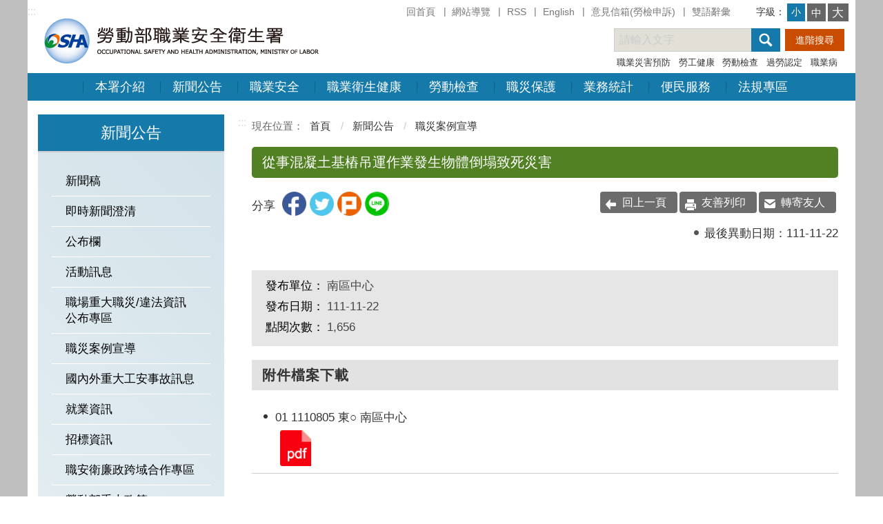

--- FILE ---
content_type: text/html; charset=utf-8
request_url: https://www.osha.gov.tw/48110/48417/48427/138724/post
body_size: 9060
content:


<!DOCTYPE html>
<html lang="zh-Hant">
<head>
<script>
        (function (i, s, o, g, r, a, m) {
            i['GoogleAnalyticsObject'] = r; i[r] = i[r] || function () {
                (i[r].q = i[r].q || []).push(arguments)
            }, i[r].l = 1 * new Date(); a = s.createElement(o),
                m = s.getElementsByTagName(o)[0]; a.async = 1; a.src = g; m.parentNode.insertBefore(a, m)
        })(window, document, 'script', 'https://www.google-analytics.com/analytics.js', 'ga');

        ga('create', 'UA-74884365-1', 'auto');
        ga('send', 'pageview');

    </script>

    <!-- Global site tag (gtag.js) - Google Analytics -->
    <script async src="https://www.googletagmanager.com/gtag/js?id=G-8MVW9QN8WR"></script>
    <script>
        window.dataLayer = window.dataLayer || [];
        function gtag() { dataLayer.push(arguments); }
        gtag('js', new Date());

        gtag('config', 'G-8MVW9QN8WR');
    </script>
    <meta charset="utf-8">
    <meta http-equiv="X-UA-Compatible" content="IE=edge">
    <meta name="viewport" content="width=device-width, initial-scale=1.0">
    <meta name="Site" content="職業安全衛生署全球資訊網">
    <meta name="Version" content="中文網">
    <meta name="PageType" content="內容頁">
    <meta name="TreeNode" content="職災案例宣導">
    <meta name="ContentTitle" content="從事混凝土基樁吊運作業發生物體倒塌致死災害">

    <meta property="og:title" content="從事混凝土基樁吊運作業發生物體倒塌致死災害">
    <meta property="og:type" content="website" />
    <meta property="og:url" content="https://www.osha.gov.tw/48110/48417/48427/138724/" />
    <meta property="og:image" content="https://www.osha.gov.tw/media/zgheqmva/osha.png">
    <meta property="og:image:width" content="50%">
    <meta property="og:image:height" content="50%">
    <meta property="og:site_name" content="職業安全衛生署全球資訊網">
    <meta property="og:description" content="從事混凝土基樁吊運作業發生物體倒塌致死災害" />

    <meta name="DC.Title" content="從事混凝土基樁吊運作業發生物體倒塌致死災害" />
    <meta name="DC.Creator" content="職業安全衛生署全球資訊網" />
    <meta name="DC.Subject" content="從事混凝土基樁吊運作業發生物體倒塌致死災害" />
    <meta name="DC.Description" content="職災案例宣導" />
    <meta name="DC.Contributor" content="職業安全衛生署全球資訊網" />
    <meta name="DC.Type" content="文字" />
    <meta name="DC.Format" content="text" />
    <meta name="DC.Source" content="職業安全衛生署全球資訊網" />
    <meta name="DC.Language" content="中文" />
    <meta name="DC.coverage.t.min" content="2022-11-22" />
    <meta name="DC.coverage.t.max" content="2042-11-22" />
    <meta name="DC.Publisher" content="職業安全衛生署全球資訊網" />
    <meta name="DC.Date" content="2022-11-22" />
    <meta name="DC.Identifier" content="A55000100A" />
    <meta name="DC.Relation" content="職業安全衛生署全球資訊網" />
    <meta name="DC.Rights" content="職業安全衛生署全球資訊網" />

    <meta name="Category.Theme" content="300" />
    <meta name="Category.Cake" content="600" />
    <meta name="Category.Service" content="I00" />

    <meta name="keywords" />

    <title>從事混凝土基樁吊運作業發生物體倒塌致死災害-勞動部職業安全衛生署</title>
    <!-- slick -->
    <link rel="stylesheet" type="text/css" href="/Content/osha//vendor/slick/slick.css" />
    <link rel="stylesheet" type="text/css" href="/Content/osha//vendor/slick/slick-theme.css" />

    <!--原版-->
    <link rel="stylesheet" href="/Content/osha//css/hyui.css">

    <!-- favicon -->
    <link href="/media/b45nsfuy/osha-logo.png" rel="icon" type="image/x-icon">

    
</head>
<body>
<script>
        (function (i, s, o, g, r, a, m) {
            i['GoogleAnalyticsObject'] = r; i[r] = i[r] || function () {
                (i[r].q = i[r].q || []).push(arguments)
            }, i[r].l = 1 * new Date(); a = s.createElement(o),
                m = s.getElementsByTagName(o)[0]; a.async = 1; a.src = g; m.parentNode.insertBefore(a, m)
        })(window, document, 'script', 'https://www.google-analytics.com/analytics.js', 'ga');

        ga('create', 'UA-74884365-1', 'auto');
        ga('send', 'pageview');

    </script>

    <!-- Global site tag (gtag.js) - Google Analytics -->
    <script async src="https://www.googletagmanager.com/gtag/js?id=G-8MVW9QN8WR"></script>
    <script>
        window.dataLayer = window.dataLayer || [];
        function gtag() { dataLayer.push(arguments); }
        gtag('js', new Date());

        gtag('config', 'G-8MVW9QN8WR');
    </script>
    <!-- 直接跳主內容區 -->
    <a class="goCenter" href="#aC" tabindex="1">按Enter到主內容區</a>

    
<div class="wrapper">
    <!-- header Start -->
    <header class="header ">
        

<header class="header">
    <div class="container">
        <a class="accesskey" href="#aU" id="aU" accesskey="U" title="網站標題" tabindex="2">:::</a>
        <!-- navigation Start -->
        <nav class="navigation" role="navigation" aria-label="頁首功能列">
                    <ul>
                                <li>
                                    <a href="/umbraco/surface/Ini/CountAndRedirectUrl?nodeId=104920" title="回首頁" target="" id="home" sec="header" rel="noopener noreferrer">回首頁</a>
                                </li>
                                <li>
                                    <a href="/umbraco/surface/Ini/CountAndRedirectUrl?nodeId=104919" title="網站導覽" target="" id="home" sec="header" rel="noopener noreferrer">網站導覽</a>
                                </li>
                                <li>
                                    <a href="/48757/48758/60382/post" title="RSS" target="_self" id="home" sec="header" rel="noopener noreferrer">RSS</a>
                                </li>
                                <li>
                                    <a href="/umbraco/surface/Ini/CountAndRedirectUrl?nodeId=104918" title="English(另開新視窗)" target="_blank" id="home" sec="header" rel="noopener noreferrer">English</a>
                                </li>
                                <li>
                                    <a href="/umbraco/surface/Ini/CountAndRedirectUrl?nodeId=104922" title="意見信箱(勞檢申訴)(另開新視窗)" target="_blank" id="home" sec="header" rel="noopener noreferrer">意見信箱(勞檢申訴)</a>
                                </li>
                                <li>
                                    <a href="/umbraco/surface/Ini/CountAndRedirectUrl?nodeId=104921" title="雙語辭彙" target="" id="home" sec="header" rel="noopener noreferrer">雙語辭彙</a>
                                </li>
                    </ul>
        </nav>
        <!-- navigation end -->
        <h1>
            <a href="/" tabindex="3" title="logo" rel="noopener noreferrer"><img src="/Content/osha/images/logo.png" alt="勞動部職業安全衛生署logo" /></a>
        </h1>
        <!-- 字級設定 start -->
        <div class="font_size">
            <span>字級：</span>
            <!-- 英文用<span>font-size：</span> -->
            <ul>
                <li><a href="#" class="small" title="小字級" rel="noopener noreferrer">小</a></li>
                <li><a href="#" class="medium" title="中字級" rel="noopener noreferrer">中</a></li>
                <li><a href="#" class="large" title="大字級" rel="noopener noreferrer">大</a></li>
            </ul>
        </div>
        <!--字級設定 end -->
        <!-- noscript -->
        <noscript>
您的瀏覽器不支援JavaScript語法，JavaScript語法並不影響內容的陳述。您可使用按鍵盤上的Ctrl鍵+ (+)鍵放大/(-)鍵縮小來改變字型大小；回到上一頁可使用瀏覽器提供的 Alt+左方向鍵(←) 快速鍵功能；列印可使用瀏覽器提供的(Ctrl+P)功能。您的瀏覽器，不支援script語法，若您的瀏覽器無法支援請點選此超連結            <a href="#" rel="noopener noreferrer">網站導覽</a>
        </noscript>

        <!-- Search Start -->
        <section class="search">
            <noscript>
您的瀏覽器不支援 JavaScript 或 JavaScript已停用            </noscript>
            <form action="/48757/135195/" class="form_inline">
                <div class="form_grp">
                    <label for="q">關鍵字查詢</label>
                    <input name="q" id="q" type="text" placeholder="請輸入文字" accesskey="S" title="請輸入文字" aria-label="搜尋網站內容">
                    <input name="search" type="submit" title="查詢" value="搜尋 " style="vertical-align:middle" />
                </div>
                <div class="btn_grp">
                    <input name="" title="進階搜尋（另開視窗" type="submit" value="進階搜尋 " onclick="window.open('https://www.google.com.tw/advanced_search?as_sitesearch='+location.hostname)" />
                </div>
            </form>
                    <div class="keywordHot">
                        <ul>
                                <li>
                                    <a href="/48757/135195/?q=職業災害預防" title="職業災害預防" id="home" sec="header" rel="noopener noreferrer">職業災害預防</a>
                                </li>
                                <li>
                                    <a href="/48757/135195/?q=勞工健康" title="勞工健康" id="home" sec="header" rel="noopener noreferrer">勞工健康</a>
                                </li>
                                <li>
                                    <a href="/48757/135195/?q=勞動檢查" title="勞動檢查" id="home" sec="header" rel="noopener noreferrer">勞動檢查</a>
                                </li>
                                <li>
                                    <a href="/48757/135195/?q=過勞認定" title="過勞認定" id="home" sec="header" rel="noopener noreferrer">過勞認定</a>
                                </li>
                                <li>
                                    <a href="/48757/135195/?q=職業病" title="職業病" id="home" sec="header" rel="noopener noreferrer">職業病</a>
                                </li>
                        </ul>
                    </div>
        </section>

        <!-- menu Start -->
        <nav class="menu" role="navigation" aria-label="主選單">
            <ul>
                    <li>
                        <a href="https://www.osha.gov.tw/48110/48111/normalnodelist" title="本署介紹" target="_self" rel="noopener noreferrer">本署介紹</a>
                            <ul>
                                    <li>
                                        <a href="https://www.osha.gov.tw/48110/48111/145067/nodelist" title="正副首長介紹" target="_self" id="home" sec="header" rel="noopener noreferrer">正副首長介紹</a>
                                    </li>
                                    <li>
                                        <a href="https://www.osha.gov.tw/48110/48111/48117/49557/post" title="發展沿革" target="_self" id="home" sec="header" rel="noopener noreferrer">發展沿革</a>
                                    </li>
                                    <li>
                                        <a href="https://www.osha.gov.tw/48110/48111/48119/lpsimplelist" title="職掌及組織" target="_self" id="home" sec="header" rel="noopener noreferrer">職掌及組織</a>
                                    </li>
                                    <li>
                                        <a href="https://www.osha.gov.tw/48110/48111/48121/49566/post" title="聯絡資訊" target="_self" id="home" sec="header" rel="noopener noreferrer">聯絡資訊</a>
                                    </li>
                            </ul>
                    </li>
                    <li>
                        <a href="https://www.osha.gov.tw/48110/48417/normalnodelist" title="新聞公告" target="_self" rel="noopener noreferrer">新聞公告</a>
                            <ul>
                                    <li>
                                        <a href="https://www.osha.gov.tw/48110/48417/48419/lpsimplelist" title="新聞稿" target="_self" id="home" sec="header" rel="noopener noreferrer">新聞稿</a>
                                    </li>
                                    <li>
                                        <a href="https://www.osha.gov.tw/48110/48417/48421/lpsimplelist" title="即時新聞澄清" target="_self" id="home" sec="header" rel="noopener noreferrer">即時新聞澄清</a>
                                    </li>
                                    <li>
                                        <a href="https://www.osha.gov.tw/48110/48417/48423/lpsimplelist" title="公布欄" target="_self" id="home" sec="header" rel="noopener noreferrer">公布欄</a>
                                    </li>
                                    <li>
                                        <a href="https://www.osha.gov.tw/48110/48417/48425/lpsimplelist" title="活動訊息" target="_self" id="home" sec="header" rel="noopener noreferrer">活動訊息</a>
                                    </li>
                                    <li>
                                        <a href="https://www.osha.gov.tw/48110/48417/198096/nodelist" title="職場重大職災/違法資訊公布專區" target="_self" id="home" sec="header" rel="noopener noreferrer">職場重大職災/違法資訊公布專區</a>
                                    </li>
                                    <li>
                                        <a href="https://www.osha.gov.tw/48110/48417/48427/lpsimplelist" title="職災案例宣導" target="_self" id="home" sec="header" rel="noopener noreferrer">職災案例宣導</a>
                                    </li>
                                    <li>
                                        <a href="https://www.osha.gov.tw/48110/48417/162283/nodelist" title="國內外重大工安事故訊息" target="_self" id="home" sec="header" rel="noopener noreferrer">國內外重大工安事故訊息</a>
                                    </li>
                                    <li>
                                        <a href="https://www.osha.gov.tw/48110/48417/48429/nodelist" title="就業資訊" target="_self" id="home" sec="header" rel="noopener noreferrer">就業資訊</a>
                                    </li>
                                    <li>
                                        <a href="https://www.osha.gov.tw/48110/48417/48443/lpsimplelist" title="招標資訊" target="_self" id="home" sec="header" rel="noopener noreferrer">招標資訊</a>
                                    </li>
                                    <li>
                                        <a href="https://www.osha.gov.tw/48110/48417/137552/nodelist" title="職安衛廉政跨域合作專區" target="_self" id="home" sec="header" rel="noopener noreferrer">職安衛廉政跨域合作專區</a>
                                    </li>
                                    <li>
                                        <a href="/umbraco/surface/Ini/CountAndRedirectUrl?nodeId=49622" title="勞動部重大政策(另開新視窗)" target="_blank" id="home" sec="header" rel="noopener noreferrer">勞動部重大政策</a>
                                    </li>
                            </ul>
                    </li>
                    <li>
                        <a href="https://www.osha.gov.tw/48110/48129/normalnodelist" title="職業安全" target="_self" rel="noopener noreferrer">職業安全</a>
                            <ul>
                                    <li>
                                        <a href="https://www.osha.gov.tw/48110/48129/48131/nodelist" title="職業安全衛生管理" target="_self" id="home" sec="header" rel="noopener noreferrer">職業安全衛生管理</a>
                                    </li>
                                    <li>
                                        <a href="https://www.osha.gov.tw/48110/48129/48141/48143/lpsimplelist" title="職業安全衛生教育訓練" target="_self" id="home" sec="header" rel="noopener noreferrer">職業安全衛生教育訓練</a>
                                    </li>
                                    <li>
                                        <a href="https://www.osha.gov.tw/48110/48129/48145/nodelist" title="職業安全衛生獎項" target="_self" id="home" sec="header" rel="noopener noreferrer">職業安全衛生獎項</a>
                                    </li>
                                    <li>
                                        <a href="https://www.osha.gov.tw/48110/48129/48155/nodelist" title="政府機關職業安全衛生績效評核" target="_self" id="home" sec="header" rel="noopener noreferrer">政府機關職業安全衛生績效評核</a>
                                    </li>
                                    <li>
                                        <a href="https://www.osha.gov.tw/48110/48129/48165/nodelist" title="綜合安全" target="_self" id="home" sec="header" rel="noopener noreferrer">綜合安全</a>
                                    </li>
                                    <li>
                                        <a href="https://www.osha.gov.tw/48110/48129/48177/nodelist" title="營造安全" target="_self" id="home" sec="header" rel="noopener noreferrer">營造安全</a>
                                    </li>
                                    <li>
                                        <a href="https://www.osha.gov.tw/48110/48129/48193/nodelist" title="危險性機械設備安全" target="_self" id="home" sec="header" rel="noopener noreferrer">危險性機械設備安全</a>
                                    </li>
                                    <li>
                                        <a href="https://www.osha.gov.tw/48110/48129/48205/49979/post" title="機械設備器具安全管理" target="_self" id="home" sec="header" rel="noopener noreferrer">機械設備器具安全管理</a>
                                    </li>
                                    <li>
                                        <a href="https://www.osha.gov.tw/48110/48129/182502/nodelist" title="宣導資料" target="_self" id="home" sec="header" rel="noopener noreferrer">宣導資料</a>
                                    </li>
                            </ul>
                    </li>
                    <li>
                        <a href="https://www.osha.gov.tw/48110/48207/normalnodelist" title="職業衛生健康" target="_self" rel="noopener noreferrer">職業衛生健康</a>
                            <ul>
                                    <li>
                                        <a href="https://www.osha.gov.tw/48110/48207/48209/nodelist" title="作業環境監測" target="_self" id="home" sec="header" rel="noopener noreferrer">作業環境監測</a>
                                    </li>
                                    <li>
                                        <a href="https://www.osha.gov.tw/48110/48207/48223/nodelist" title="化學品管理" target="_self" id="home" sec="header" rel="noopener noreferrer">化學品管理</a>
                                    </li>
                                    <li>
                                        <a href="https://www.osha.gov.tw/48110/48207/48235/nodelist" title="勞工健康服務" target="_self" id="home" sec="header" rel="noopener noreferrer">勞工健康服務</a>
                                    </li>
                                    <li>
                                        <a href="https://www.osha.gov.tw/48110/48207/48249/nodelist" title="勞工體格及健康檢查" target="_self" id="home" sec="header" rel="noopener noreferrer">勞工體格及健康檢查</a>
                                    </li>
                                    <li>
                                        <a href="https://www.osha.gov.tw/48110/48207/48289/nodelist" title="呼吸防護計畫專區" target="_self" id="home" sec="header" rel="noopener noreferrer">呼吸防護計畫專區</a>
                                    </li>
                                    <li>
                                        <a href="https://www.osha.gov.tw/48110/48207/48299/nodelist" title="局限空間作業專區" target="_self" id="home" sec="header" rel="noopener noreferrer">局限空間作業專區</a>
                                    </li>
                                    <li>
                                        <a href="https://www.osha.gov.tw/48110/48207/48309/nodelist" title="高氣溫作業危害預防專區" target="_self" id="home" sec="header" rel="noopener noreferrer">高氣溫作業危害預防專區</a>
                                    </li>
                                    <li>
                                        <a href="https://www.osha.gov.tw/48110/48207/48319/nodelist" title="石綿專區" target="_self" id="home" sec="header" rel="noopener noreferrer">石綿專區</a>
                                    </li>
                                    <li>
                                        <a href="https://www.osha.gov.tw/48110/48207/134603/nodelist" title="職場永續健康與安全SDGs專區" target="_self" id="home" sec="header" rel="noopener noreferrer">職場永續健康與安全SDGs專區</a>
                                    </li>
                                    <li>
                                        <a href="https://www.osha.gov.tw/48110/48207/150366/150380/post" title="工業通風專區" target="_self" id="home" sec="header" rel="noopener noreferrer">工業通風專區</a>
                                    </li>
                                    <li>
                                        <a href="https://www.osha.gov.tw/48110/48207/195642/nodelist" title="職場霸凌防治及職場不法侵害預防專區" target="_self" id="home" sec="header" rel="noopener noreferrer">職場霸凌防治及職場不法侵害預防專區</a>
                                    </li>
                            </ul>
                    </li>
                    <li>
                        <a href="https://www.osha.gov.tw/48110/48331/normalnodelist" title="勞動檢查" target="_self" rel="noopener noreferrer">勞動檢查</a>
                            <ul>
                                    <li>
                                        <a href="https://www.osha.gov.tw/48110/48331/48333/nodelist" title="勞動檢查" target="_self" id="home" sec="header" rel="noopener noreferrer">勞動檢查</a>
                                    </li>
                                    <li>
                                        <a href="/umbraco/surface/Ini/CountAndRedirectUrl?nodeId=51484" title="安全衛生工作守則備查資料登錄訊息(另開新視窗)" target="_blank" id="home" sec="header" rel="noopener noreferrer">安全衛生工作守則備查資料登錄訊息</a>
                                    </li>
                                    <li>
                                        <a href="/umbraco/surface/Ini/CountAndRedirectUrl?nodeId=51485" title="職業安全衛生管理單位及人員設置報備系統(另開新視窗)" target="_blank" id="home" sec="header" rel="noopener noreferrer">職業安全衛生管理單位及人員設置報備系統</a>
                                    </li>
                                    <li>
                                        <a href="/umbraco/surface/Ini/CountAndRedirectUrl?nodeId=51486" title="職業災害統計月報(另開新視窗)" target="_blank" id="home" sec="header" rel="noopener noreferrer">職業災害統計月報</a>
                                    </li>
                                    <li>
                                        <a href="/umbraco/surface/Ini/CountAndRedirectUrl?nodeId=51487" title="事業單位職災通報(另開新視窗)" target="_blank" id="home" sec="header" rel="noopener noreferrer">事業單位職災通報</a>
                                    </li>
                                    <li>
                                        <a href="/umbraco/surface/Ini/CountAndRedirectUrl?nodeId=51488" title="製程安全評估報告備查結果查詢(另開新視窗)" target="_blank" id="home" sec="header" rel="noopener noreferrer">製程安全評估報告備查結果查詢</a>
                                    </li>
                                    <li>
                                        <a href="/umbraco/surface/Ini/CountAndRedirectUrl?nodeId=51489" title="丁類危險性工作場所送審案件查詢(另開新視窗)" target="_blank" id="home" sec="header" rel="noopener noreferrer">丁類危險性工作場所送審案件查詢</a>
                                    </li>
                                    <li>
                                        <a href="/umbraco/surface/Ini/CountAndRedirectUrl?nodeId=51490" title="危險作業線上通報系統(另開新視窗)" target="_blank" id="home" sec="header" rel="noopener noreferrer">危險作業線上通報系統</a>
                                    </li>
                                    <li>
                                        <a href="https://www.osha.gov.tw/48110/48331/48359/lpsimplelist" title="危險性機械設備申請作業流程" target="_self" id="home" sec="header" rel="noopener noreferrer">危險性機械設備申請作業流程</a>
                                    </li>
                                    <li>
                                        <a href="https://www.osha.gov.tw/48110/48331/48361/51513/post" title="危險性工作場所申請審查及檢查流程" target="_self" id="home" sec="header" rel="noopener noreferrer">危險性工作場所申請審查及檢查流程</a>
                                    </li>
                            </ul>
                    </li>
                    <li>
                        <a href="https://www.osha.gov.tw/48110/48363/normalnodelist" title="職災保護" target="_self" rel="noopener noreferrer">職災保護</a>
                            <ul>
                                    <li>
                                        <a href="https://www.osha.gov.tw/48110/48363/133486/nodelist" title="《災保法》職災預防及重建專區" target="_self" id="home" sec="header" rel="noopener noreferrer">《災保法》職災預防及重建專區</a>
                                    </li>
                                    <li>
                                        <a href="https://www.osha.gov.tw/48110/48363/48365/nodelist" title="職災勞工失能津貼等相關補助" target="_self" id="home" sec="header" rel="noopener noreferrer">職災勞工失能津貼等相關補助</a>
                                    </li>
                                    <li>
                                        <a href="https://www.osha.gov.tw/48110/48363/133456/nodelist" title="職業傷病診治、通報及職業病鑑定" target="_self" id="home" sec="header" rel="noopener noreferrer">職業傷病診治、通報及職業病鑑定</a>
                                    </li>
                                    <li>
                                        <a href="https://www.osha.gov.tw/48110/48363/133964/nodelist" title="民間團體申請職災預防及重建補助" target="_self" id="home" sec="header" rel="noopener noreferrer">民間團體申請職災預防及重建補助</a>
                                    </li>
                                    <li>
                                        <a href="https://www.osha.gov.tw/48110/48363/133471/nodelist" title="職災勞工復工津貼及補助" target="_self" id="home" sec="header" rel="noopener noreferrer">職災勞工復工津貼及補助</a>
                                    </li>
                                    <li>
                                        <a href="https://www.osha.gov.tw/48110/48363/167999/nodelist" title="職災勞工重建服務" target="_self" id="home" sec="header" rel="noopener noreferrer">職災勞工重建服務</a>
                                    </li>
                                    <li>
                                        <a href="https://www.osha.gov.tw/48110/48363/198214/nodelist" title="職災勞工及其家屬法律權益協助" target="_self" id="home" sec="header" rel="noopener noreferrer">職災勞工及其家屬法律權益協助</a>
                                    </li>
                            </ul>
                    </li>
                    <li>
                        <a href="https://www.osha.gov.tw/48110/48445/normalnodelist" title="業務統計" target="_self" rel="noopener noreferrer">業務統計</a>
                            <ul>
                                    <li>
                                        <a href="/umbraco/surface/Ini/CountAndRedirectUrl?nodeId=55667" title="勞動統計查詢網(另開新視窗)" target="_blank" id="home" sec="header" rel="noopener noreferrer">勞動統計查詢網</a>
                                    </li>
                                    <li>
                                        <a href="/umbraco/surface/Ini/CountAndRedirectUrl?nodeId=55668" title="本署年報(另開新視窗)" target="_blank" id="home" sec="header" rel="noopener noreferrer">本署年報</a>
                                    </li>
                                    <li>
                                        <a href="https://www.osha.gov.tw/48110/48445/48451/48453/lpsimplelist" title="本署業務統計" target="_self" id="home" sec="header" rel="noopener noreferrer">本署業務統計</a>
                                    </li>
                                    <li>
                                        <a href="https://www.osha.gov.tw/48110/48445/48457/48459/lpsimplelist" title="年報統計" target="_self" id="home" sec="header" rel="noopener noreferrer">年報統計</a>
                                    </li>
                            </ul>
                    </li>
                    <li>
                        <a href="https://www.osha.gov.tw/48110/48461/normalnodelist" title="便民服務" target="_self" rel="noopener noreferrer">便民服務</a>
                            <ul>
                                    <li>
                                        <a href="https://www.osha.gov.tw/48110/48461/48463/nodelist" title="常見問答" target="_self" id="home" sec="header" rel="noopener noreferrer">常見問答</a>
                                    </li>
                                    <li>
                                        <a href="https://www.osha.gov.tw/48110/48461/48517/nodelist" title="檔案下載" target="_self" id="home" sec="header" rel="noopener noreferrer">檔案下載</a>
                                    </li>
                                    <li>
                                        <a href="https://www.osha.gov.tw/48110/48461/48561/nodelist" title="政府資訊公開" target="_self" id="home" sec="header" rel="noopener noreferrer">政府資訊公開</a>
                                    </li>
                                    <li>
                                        <a href="https://www.osha.gov.tw/48110/48461/48591/nodelist" title="廉政園地" target="_self" id="home" sec="header" rel="noopener noreferrer">廉政園地</a>
                                    </li>
                                    <li>
                                        <a href="https://www.osha.gov.tw/48110/48461/48605/lpsimplelist" title="性別平等專區" target="_self" id="home" sec="header" rel="noopener noreferrer">性別平等專區</a>
                                    </li>
                                    <li>
                                        <a href="/umbraco/surface/Ini/CountAndRedirectUrl?nodeId=58592" title="意見信箱(勞檢申訴)(另開新視窗)" target="_blank" id="home" sec="header" rel="noopener noreferrer">意見信箱(勞檢申訴)</a>
                                    </li>
                                    <li>
                                        <a href="/umbraco/surface/Ini/CountAndRedirectUrl?nodeId=167353" title="線上報名(另開新視窗)" target="_blank" id="home" sec="header" rel="noopener noreferrer">線上報名</a>
                                    </li>
                                    <li>
                                        <a href="/umbraco/surface/Ini/CountAndRedirectUrl?nodeId=167352" title="線上報名(需課程識別碼)(另開新視窗)" target="_blank" id="home" sec="header" rel="noopener noreferrer">線上報名(需課程識別碼)</a>
                                    </li>
                                    <li>
                                        <a href="https://www.osha.gov.tw/48110/48461/48611/135656/nodelist" title="影音專區" target="_self" id="home" sec="header" rel="noopener noreferrer">影音專區</a>
                                    </li>
                                    <li>
                                        <a href="https://www.osha.gov.tw/48110/48461/48617/nodelist" title="勞動基準法專區" target="_self" id="home" sec="header" rel="noopener noreferrer">勞動基準法專區</a>
                                    </li>
                                    <li>
                                        <a href="https://www.osha.gov.tw/48110/48461/48649/nodelist" title="過勞專區" target="_self" id="home" sec="header" rel="noopener noreferrer">過勞專區</a>
                                    </li>
                                    <li>
                                        <a href="https://www.osha.gov.tw/48110/48461/48659/nodelist" title="未加勞保職災勞工補助專區" target="_self" id="home" sec="header" rel="noopener noreferrer">未加勞保職災勞工補助專區</a>
                                    </li>
                                    <li>
                                        <a href="https://www.osha.gov.tw/48110/48461/48677/nodelist" title="各類補助" target="_self" id="home" sec="header" rel="noopener noreferrer">各類補助</a>
                                    </li>
                                    <li>
                                        <a href="https://www.osha.gov.tw/48110/48461/48683/nodelist" title="出版品專區" target="_self" id="home" sec="header" rel="noopener noreferrer">出版品專區</a>
                                    </li>
                                    <li>
                                        <a href="https://www.osha.gov.tw/48110/48461/48693/lpsimplelist" title="業務單位聯絡資訊" target="_self" id="home" sec="header" rel="noopener noreferrer">業務單位聯絡資訊</a>
                                    </li>
                                    <li>
                                        <a href="https://www.osha.gov.tw/48110/48461/48695/lpsimplelist" title="外籍移工安全衛生宣導專區" target="_self" id="home" sec="header" rel="noopener noreferrer">外籍移工安全衛生宣導專區</a>
                                    </li>
                                    <li>
                                        <a href="/umbraco/surface/Ini/CountAndRedirectUrl?nodeId=58934" title="勞動權益相關問題(另開新視窗)" target="_blank" id="home" sec="header" rel="noopener noreferrer">勞動權益相關問題</a>
                                    </li>
                                    <li>
                                        <a href="https://www.osha.gov.tw/48110/48461/48699/nodelist" title="丁種職業安全衛生業務主管宣導專區" target="_self" id="home" sec="header" rel="noopener noreferrer">丁種職業安全衛生業務主管宣導專區</a>
                                    </li>
                                    <li>
                                        <a href="https://www.osha.gov.tw/48110/48461/133415/lpsimplelist" title="消費者保護專區" target="_self" id="home" sec="header" rel="noopener noreferrer">消費者保護專區</a>
                                    </li>
                                    <li>
                                        <a href="https://www.osha.gov.tw/48110/48461/133421/lpsimplelist" title="職業傷病暨職災通報專區" target="_self" id="home" sec="header" rel="noopener noreferrer">職業傷病暨職災通報專區</a>
                                    </li>
                                    <li>
                                        <a href="https://www.osha.gov.tw/48110/48461/167934/lpsimplelist" title="其他機關宣導品" target="_self" id="home" sec="header" rel="noopener noreferrer">其他機關宣導品</a>
                                    </li>
                                    <li>
                                        <a href="https://www.osha.gov.tw/48110/48461/169194/lpsimplelist" title="勤休制度專區" target="_self" id="home" sec="header" rel="noopener noreferrer">勤休制度專區</a>
                                    </li>
                                    <li>
                                        <a href="https://www.osha.gov.tw/48110/48461/184108/nodelist" title="國際職業安全衛生資訊" target="_self" id="home" sec="header" rel="noopener noreferrer">國際職業安全衛生資訊</a>
                                    </li>
                            </ul>
                    </li>
                    <li>
                        <a href="https://www.osha.gov.tw/48110/48713/normalnodelist" title="法規專區" target="_self" rel="noopener noreferrer">法規專區</a>
                            <ul>
                                    <li>
                                        <a href="https://www.osha.gov.tw/48110/48713/48729/lpsimplelist" title="法律" target="_self" id="home" sec="header" rel="noopener noreferrer">法律</a>
                                    </li>
                                    <li>
                                        <a href="https://www.osha.gov.tw/48110/48713/48731/lpsimplelist" title="法規命令" target="_self" id="home" sec="header" rel="noopener noreferrer">法規命令</a>
                                    </li>
                                    <li>
                                        <a href="https://www.osha.gov.tw/48110/48713/48733/lpsimplelist" title="行政規則" target="_self" id="home" sec="header" rel="noopener noreferrer">行政規則</a>
                                    </li>
                                    <li>
                                        <a href="https://www.osha.gov.tw/48110/48713/48735/lpsimplelist" title="指引" target="_self" id="home" sec="header" rel="noopener noreferrer">指引</a>
                                    </li>
                                    <li>
                                        <a href="https://www.osha.gov.tw/48110/48713/48737/lpsimplelist" title="解釋令函" target="_self" id="home" sec="header" rel="noopener noreferrer">解釋令函</a>
                                    </li>
                                    <li>
                                        <a href="https://www.osha.gov.tw/48110/48713/48739/lpsimplelist" title="公告" target="_self" id="home" sec="header" rel="noopener noreferrer">公告</a>
                                    </li>
                                    <li>
                                        <a href="/umbraco/surface/Ini/CountAndRedirectUrl?nodeId=60301" title="勞動法令查詢系統(另開新視窗)" target="_blank" id="home" sec="header" rel="noopener noreferrer">勞動法令查詢系統</a>
                                    </li>
                                    <li>
                                        <a href="https://www.osha.gov.tw/48110/48713/48743/nodelist" title="職業安全衛生法" target="_self" id="home" sec="header" rel="noopener noreferrer">職業安全衛生法</a>
                                    </li>
                            </ul>
                    </li>
            </ul>
    </nav>

    </div>
</header>


    </header>
    <!-- header End -->
    <!-- main Start -->
    <div id="center" class="main innerpage">
        <div class="container">
                <!-- 左欄 start -->
                <div class="mainleftblock">
                    <div class="submenu">
                                <div class="title">新聞公告</div>
                                <ul>
                                        <li>
                                            <a href="https://www.osha.gov.tw/48110/48417/48419/lpsimplelist" target="_self" title="新聞稿" rel="noopener noreferrer">
                                                新聞稿
                                            </a>
                                        </li>
                                        <li>
                                            <a href="https://www.osha.gov.tw/48110/48417/48421/lpsimplelist" target="_self" title="即時新聞澄清" rel="noopener noreferrer">
                                                即時新聞澄清
                                            </a>
                                        </li>
                                        <li>
                                            <a href="https://www.osha.gov.tw/48110/48417/48423/lpsimplelist" target="_self" title="公布欄" rel="noopener noreferrer">
                                                公布欄
                                            </a>
                                        </li>
                                        <li>
                                            <a href="https://www.osha.gov.tw/48110/48417/48425/lpsimplelist" target="_self" title="活動訊息" rel="noopener noreferrer">
                                                活動訊息
                                            </a>
                                        </li>
                                        <li>
                                            <a href="https://www.osha.gov.tw/48110/48417/198096/nodelist" target="_self" title="職場重大職災/違法資訊公布專區" rel="noopener noreferrer">
                                                職場重大職災/違法資訊公布專區
                                            </a>
                                        </li>
                                        <li>
                                            <a href="https://www.osha.gov.tw/48110/48417/48427/lpsimplelist" target="_self" title="職災案例宣導" rel="noopener noreferrer">
                                                職災案例宣導
                                            </a>
                                        </li>
                                        <li>
                                            <a href="https://www.osha.gov.tw/48110/48417/162283/nodelist" target="_self" title="國內外重大工安事故訊息" rel="noopener noreferrer">
                                                國內外重大工安事故訊息
                                            </a>
                                        </li>
                                        <li>
                                            <a href="https://www.osha.gov.tw/48110/48417/48429/nodelist" target="_self" title="就業資訊" rel="noopener noreferrer">
                                                就業資訊
                                            </a>
                                        </li>
                                        <li>
                                            <a href="https://www.osha.gov.tw/48110/48417/48443/lpsimplelist" target="_self" title="招標資訊" rel="noopener noreferrer">
                                                招標資訊
                                            </a>
                                        </li>
                                        <li>
                                            <a href="https://www.osha.gov.tw/48110/48417/137552/nodelist" target="_self" title="職安衛廉政跨域合作專區" rel="noopener noreferrer">
                                                職安衛廉政跨域合作專區
                                            </a>
                                        </li>
                                        <li>
                                            <a href="/umbraco/surface/Ini/CountAndRedirectUrl?nodeId=49622" target="_blank" title="勞動部重大政策(另開新視窗)" rel="noopener noreferrer">
                                                勞動部重大政策
                                            </a>
                                        </li>
                                </ul>

                    </div>


                            <!--主題網站 start -->
                            <div class="agency_inblock">
                                <div class="title">主題網站</div>
                                <ul>
                                        <li>
                                            <a href="/umbraco/surface/Ini/CountAndRedirectUrl?nodeId=169629" target="_blank" title="職災通報統一入口網站(另開新視窗)" rel="noopener noreferrer">
                                                    <img src="/media/b5fldwsi/職災通報統一-入口網站.png" alt="職災通報統一 入口網站">
                                            </a>
                                        </li>
                                        <li>
                                            <a href="/umbraco/surface/Ini/CountAndRedirectUrl?nodeId=136964" target="_blank" title="勞安加衛體驗館(另開新視窗)" rel="noopener noreferrer">
                                                    <img src="/media/4zwoddjc/體驗館banner.jpg" alt="體驗館banner">
                                            </a>
                                        </li>
                                        <li>
                                            <a href="/umbraco/surface/Ini/CountAndRedirectUrl?nodeId=60541" target="_blank" title="營造業職業安全衛生管理系統資訊應用平台(另開新視窗)" rel="noopener noreferrer">
                                                    <img src="/media/zvik33af/營造業職業安全衛生管理系統資訊應用平台3.png" alt="營造業職業安全衛生管理系統資訊應用平台3">
                                            </a>
                                        </li>
                                        <li>
                                            <a href="/umbraco/surface/Ini/CountAndRedirectUrl?nodeId=60538" target="_blank" title="優良工程金安獎資訊管理系統(另開新視窗)" rel="noopener noreferrer">
                                                    <img src="/media/ecafjmz1/優良工程網頁資訊管理系統-136x47主題網頁.jpg" alt="優良工程網頁資訊管理系統-136x47主題網頁.jpg">
                                            </a>
                                        </li>
                                        <li>
                                            <a href="/umbraco/surface/Ini/CountAndRedirectUrl?nodeId=60535" target="_blank" title="中小企業臨場健康服務補助系統(另開新視窗)" rel="noopener noreferrer">
                                                    <img src="/media/sablvqjh/banner-中小企業臨場服務補助系統4.jpg" alt="banner-中小企業臨場服務補助系統4.jpg">
                                            </a>
                                        </li>
                                </ul>
                            </div>
                            <!--主題網站 end -->

                </div>
            <!-- 右欄內容 start -->
            <div class="center_block">
                <a class="accesskey" href="#aC" id="aC" accesskey="C" title="主要內容區">:::</a>
                <!-- breadcrumb路徑 -->
                


    <div class="breadcrumb">
        <ul>
                    <li>
                        <a href="/" title="首頁" target="_self" rel="noopener noreferrer">首頁</a>
                    </li>
                        <li>
                            <a href="https://www.osha.gov.tw/48110/48417/normalnodelist" title="新聞公告" target="_self" rel="noopener noreferrer">新聞公告</a>
                        </li>
                        <li>
                            <a href="https://www.osha.gov.tw/48110/48417/48427/lpsimplelist" title="職災案例宣導" target="_self" rel="noopener noreferrer">職災案例宣導</a>
                        </li>
        </ul>
    </div>

                <!-- h2節點 -->
                    <h2>從事混凝土基樁吊運作業發生物體倒塌致死災害</h2>
                
<style>
    .file_download_custom {
        width: 100%;
        margin: 0 auto;
        overflow: hidden;
        *zoom: 1
    }

        .file_download_custom h3 {
            font-size: 1.5em;
            padding: 12px 0px 15px 0px;
            margin: 0.5em 0px 0.2em;
            border-bottom: 1px solid #642303
        }

        .file_download_custom ul {
            counter-reset: counter;
            list-style-type: none;
            padding: 0;
            margin-left: 1em
        }


        .file_download_custom li {
            position: relative;
            margin-bottom: 10px;
            padding-left: 1em;
            border-bottom: 1px dashed #AAA;
            clear: both;
            overflow: hidden;
            padding-bottom: .5em
        }

            .file_download_custom li:before {
                position: absolute;
                top: .8em;
                left: .2em;
                text-align: right;
                width: 30px;
                width: 6px;
                height: 6px;
                border-radius: 50%;
                background: #999;
                content: ""
            }

            .file_download_custom li .update,
            .file_download_custom li .file_view {
                font-size: .813em;
                color: #AAA;
                width: 120px;
                padding-left: 35px;
                float: none;
                margin-top: 5px
            }

            .file_download_custom li .update {
                width: 150px
            }

            .file_download_custom li a {
                padding: 0px;
                position: relative;
                height: auto;
                line-height: 20px;
                display: inline-block;
                vertical-align: middle;
                margin: 0px .2em;
                min-width: 32px;
                text-align: center;
                text-indent: -9999px;
                height: 34px;
                overflow: hidden;
                white-space: nowrap;
                text-overflow: ellipsis;
                -moz-box-sizing: border-box;
                -webkit-box-sizing: border-box;
                box-sizing: border-box;
                margin-bottom: .1em;
            }

                .file_download_custom li a:after {
                    content: "";
                    background: url('');
                }

                .file_download_custom li a img {
                    width: 26px;
                    height: 28px;
                    position: absolute;
                    top: 3px;
                    left: 3px;
                    text-align: right;
                }
</style>

            <section class="cp">
                        <!-- 社群分享 start-->
                        <div class="share">
                            <span>分享</span>
                            <ul>
                                <li>
                                    <a target="_blank" rel="noopener noreferrer" " title=" facebook 分享 另開新視窗" href="https://www.facebook.com/share.php?u=https://www.osha.gov.tw/48110/48417/48427/138724/">
                                        <img src="/Content/osha//images/function_fb.png" alt="facebook">
                                    </a>
                                </li>
                                <li>
                                    <a target="_blank" rel="noopener noreferrer" title="Twitter 分享 另開新視窗" href="https://twitter.com/home/?status=https://www.osha.gov.tw/48110/48417/48427/138724/">
                                        <img src="/Content/osha//images/function_twitter.png" alt="twitter">
                                    </a>
                                </li>
                                <li>
                                    <a target="_blank" rel="noopener noreferrer" title="plurk 分享 另開新視窗" href="http://www.plurk.com/?status=https://www.osha.gov.tw/48110/48417/48427/138724/">
                                        <img src="/Content/osha//images/function_plurk.png" alt="plurk">
                                    </a>
                                </li>
                                <li>
                                    <a title="LINE 分享 另開新視窗" href="https://social-plugins.line.me/lineit/share?url=https://www.osha.gov.tw/48110/48417/48427/138724/&text=從事混凝土基樁吊運作業發生物體倒塌致死災害&from=line_scheme" target="_blank" rel="noopener noreferrer">
                                        <img src="/Content/osha//images/function_line.png" alt="line">
                                    </a>
                                </li>
                            </ul>
                        </div>
                        <!-- function功能區塊  start-->
                        <div class="function">
                            <ul>
                                <li class="back">
                                    <a href="javascript:history.back();" title="回上一頁" rel="noopener noreferrer">回上一頁</a>
                                </li>
                                <li class="print">
                                    <a href="/48110/48417/48427/138724/?cprint=pt" target="_blank" title="友善列印 (另開新視窗)" rel="noopener noreferrer">友善列印</a>
                                </li>
                                    <li class="forward">
                                        <a href="?forward=Y" title="轉寄友人" rel="noopener noreferrer">轉寄友人</a>
                                    </li>
                            </ul>
                        </div>
                        <!-- function功能區塊  end-->
                <ul class="info">
                    <li>最後異動日期：<em>111-11-22</em></li>
                    <!--僅示意放置其他資訊的狀況 -->
                </ul>
                <article>
                    <!DOCTYPE html>
<html>
<head>
</head>
<body>

</body>
</html>
                </article>
                <section class="pubInfo">
                    <ul>
                                <li>發布單位：<em>南區中心</em></li>
                                                                            <li>發布日期：<em>111-11-22</em></li>
                        <li>點閱次數：<em data-nodeId="138724"></em></li>
                    </ul>
                </section>

                <!--檔案下載（或附件）start -->
                    <section class="attachment hidden">
                        <h3>檔案下載（或附件）</h3>
                        <ul class="filename">
                                <li>
                                        <a data-collect-nodeId="138724,138723" href="/media/dlqgaxmd/01_1110805_東-_南區中心.pdf?mediaDL=true" title="01_1110805_東-_南區中心.pdf (另開新視窗)" target="_blank" rel="noopener noreferrer">
                                            01 1110805 東○ 南區中心
                                            <span class="fileType"><img src="/Content/osha//images/basic/download_file/icon_pdf.png" alt="pdf" /></span>
                                        </a>
                                        <span class="fileSize">(220.221 KB)</span>
                                </li>
                        </ul>
                    </section>
                <!--檔案下載（或附件）end-->
                <!-- file download 檔案下載 -->
                    <div class="file_download">
                        <h3>附件檔案下載</h3>
                        <ul>
                                <li>
                                    <span>01 1110805 東○ 南區中心</span>
                                        <a data-collect-nodeId="138724,138723" href="/media/dlqgaxmd/01_1110805_東-_南區中心.pdf" title="01_1110805_東-_南區中心.pdf (另開新視窗)" target="_blank" rel="noopener noreferrer">
                                            01 1110805 東○ 南區中心
                                        </a>
                                </li>
                        </ul>
                    </div>
                <!--相關圖檔 start -->
                <!--相關圖檔 end -->
                <!--相關連結 start -->
                <!--相關連結 end -->

                <div class="quickLink">
                    <ul>
                        <li>
                            <a href="javascript:history.back();" class="back" rel="noopener noreferrer">回上一頁</a>
                            <noscript> ( alt + ← 回上一頁) </noscript>
                        </li>
                    </ul>
                </div>
            </section>



            </div>
        </div>
        

<!-- fatfooter Start -->
    <section class="fatfooter">
        <div class="container">
            <button type="button" name="展開選單/OPEN" id="FatFooterBtn" aria-label="導覽選單展開/收合" class="btn btn-fatfooter">收合</button>
                <nav aria-label="頁尾網站導覽">
                    <ul>
                            <li>
                                <a href="https://www.osha.gov.tw/48110/48111/normalnodelist" title="本署介紹" target="_self" id="home" sec="footer" rel="noopener noreferrer">本署介紹</a>
                                    <ul>
                                            <li>
                                                <a href="https://www.osha.gov.tw/48110/48111/145067/nodelist" title="正副首長介紹" target="_self" id="home" sec="footer" rel="noopener noreferrer">正副首長介紹</a>
                                            </li>
                                            <li>
                                                <a href="https://www.osha.gov.tw/48110/48111/48117/49557/post" title="發展沿革" target="_self" id="home" sec="footer" rel="noopener noreferrer">發展沿革</a>
                                            </li>
                                            <li>
                                                <a href="https://www.osha.gov.tw/48110/48111/48119/lpsimplelist" title="職掌及組織" target="_self" id="home" sec="footer" rel="noopener noreferrer">職掌及組織</a>
                                            </li>
                                            <li>
                                                <a href="https://www.osha.gov.tw/48110/48111/48121/49566/post" title="聯絡資訊" target="_self" id="home" sec="footer" rel="noopener noreferrer">聯絡資訊</a>
                                            </li>
                                    </ul>
                            </li>
                            <li>
                                <a href="https://www.osha.gov.tw/48110/48417/normalnodelist" title="新聞公告" target="_self" id="home" sec="footer" rel="noopener noreferrer">新聞公告</a>
                                    <ul>
                                            <li>
                                                <a href="https://www.osha.gov.tw/48110/48417/48419/lpsimplelist" title="新聞稿" target="_self" id="home" sec="footer" rel="noopener noreferrer">新聞稿</a>
                                            </li>
                                            <li>
                                                <a href="https://www.osha.gov.tw/48110/48417/48421/lpsimplelist" title="即時新聞澄清" target="_self" id="home" sec="footer" rel="noopener noreferrer">即時新聞澄清</a>
                                            </li>
                                            <li>
                                                <a href="https://www.osha.gov.tw/48110/48417/48423/lpsimplelist" title="公布欄" target="_self" id="home" sec="footer" rel="noopener noreferrer">公布欄</a>
                                            </li>
                                            <li>
                                                <a href="https://www.osha.gov.tw/48110/48417/48425/lpsimplelist" title="活動訊息" target="_self" id="home" sec="footer" rel="noopener noreferrer">活動訊息</a>
                                            </li>
                                            <li>
                                                <a href="https://www.osha.gov.tw/48110/48417/198096/nodelist" title="職場重大職災/違法資訊公布專區" target="_self" id="home" sec="footer" rel="noopener noreferrer">職場重大職災/違法資訊公布專區</a>
                                            </li>
                                            <li>
                                                <a href="https://www.osha.gov.tw/48110/48417/48427/lpsimplelist" title="職災案例宣導" target="_self" id="home" sec="footer" rel="noopener noreferrer">職災案例宣導</a>
                                            </li>
                                            <li>
                                                <a href="https://www.osha.gov.tw/48110/48417/162283/nodelist" title="國內外重大工安事故訊息" target="_self" id="home" sec="footer" rel="noopener noreferrer">國內外重大工安事故訊息</a>
                                            </li>
                                            <li>
                                                <a href="https://www.osha.gov.tw/48110/48417/48429/nodelist" title="就業資訊" target="_self" id="home" sec="footer" rel="noopener noreferrer">就業資訊</a>
                                            </li>
                                            <li>
                                                <a href="https://www.osha.gov.tw/48110/48417/48443/lpsimplelist" title="招標資訊" target="_self" id="home" sec="footer" rel="noopener noreferrer">招標資訊</a>
                                            </li>
                                            <li>
                                                <a href="https://www.osha.gov.tw/48110/48417/137552/nodelist" title="職安衛廉政跨域合作專區" target="_self" id="home" sec="footer" rel="noopener noreferrer">職安衛廉政跨域合作專區</a>
                                            </li>
                                            <li>
                                                <a href="/umbraco/surface/Ini/CountAndRedirectUrl?nodeId=49622" title="勞動部重大政策(另開新視窗)" target="_blank" id="home" sec="footer" rel="noopener noreferrer">勞動部重大政策</a>
                                            </li>
                                    </ul>
                            </li>
                            <li>
                                <a href="https://www.osha.gov.tw/48110/48129/normalnodelist" title="職業安全" target="_self" id="home" sec="footer" rel="noopener noreferrer">職業安全</a>
                                    <ul>
                                            <li>
                                                <a href="https://www.osha.gov.tw/48110/48129/48131/nodelist" title="職業安全衛生管理" target="_self" id="home" sec="footer" rel="noopener noreferrer">職業安全衛生管理</a>
                                            </li>
                                            <li>
                                                <a href="https://www.osha.gov.tw/48110/48129/48141/48143/lpsimplelist" title="職業安全衛生教育訓練" target="_self" id="home" sec="footer" rel="noopener noreferrer">職業安全衛生教育訓練</a>
                                            </li>
                                            <li>
                                                <a href="https://www.osha.gov.tw/48110/48129/48145/nodelist" title="職業安全衛生獎項" target="_self" id="home" sec="footer" rel="noopener noreferrer">職業安全衛生獎項</a>
                                            </li>
                                            <li>
                                                <a href="https://www.osha.gov.tw/48110/48129/48155/nodelist" title="政府機關職業安全衛生績效評核" target="_self" id="home" sec="footer" rel="noopener noreferrer">政府機關職業安全衛生績效評核</a>
                                            </li>
                                            <li>
                                                <a href="https://www.osha.gov.tw/48110/48129/48165/nodelist" title="綜合安全" target="_self" id="home" sec="footer" rel="noopener noreferrer">綜合安全</a>
                                            </li>
                                            <li>
                                                <a href="https://www.osha.gov.tw/48110/48129/48177/nodelist" title="營造安全" target="_self" id="home" sec="footer" rel="noopener noreferrer">營造安全</a>
                                            </li>
                                            <li>
                                                <a href="https://www.osha.gov.tw/48110/48129/48193/nodelist" title="危險性機械設備安全" target="_self" id="home" sec="footer" rel="noopener noreferrer">危險性機械設備安全</a>
                                            </li>
                                            <li>
                                                <a href="https://www.osha.gov.tw/48110/48129/48205/49979/post" title="機械設備器具安全管理" target="_self" id="home" sec="footer" rel="noopener noreferrer">機械設備器具安全管理</a>
                                            </li>
                                            <li>
                                                <a href="https://www.osha.gov.tw/48110/48129/182502/nodelist" title="宣導資料" target="_self" id="home" sec="footer" rel="noopener noreferrer">宣導資料</a>
                                            </li>
                                    </ul>
                            </li>
                            <li>
                                <a href="https://www.osha.gov.tw/48110/48207/normalnodelist" title="職業衛生健康" target="_self" id="home" sec="footer" rel="noopener noreferrer">職業衛生健康</a>
                                    <ul>
                                            <li>
                                                <a href="https://www.osha.gov.tw/48110/48207/48209/nodelist" title="作業環境監測" target="_self" id="home" sec="footer" rel="noopener noreferrer">作業環境監測</a>
                                            </li>
                                            <li>
                                                <a href="https://www.osha.gov.tw/48110/48207/48223/nodelist" title="化學品管理" target="_self" id="home" sec="footer" rel="noopener noreferrer">化學品管理</a>
                                            </li>
                                            <li>
                                                <a href="https://www.osha.gov.tw/48110/48207/48235/nodelist" title="勞工健康服務" target="_self" id="home" sec="footer" rel="noopener noreferrer">勞工健康服務</a>
                                            </li>
                                            <li>
                                                <a href="https://www.osha.gov.tw/48110/48207/48249/nodelist" title="勞工體格及健康檢查" target="_self" id="home" sec="footer" rel="noopener noreferrer">勞工體格及健康檢查</a>
                                            </li>
                                            <li>
                                                <a href="https://www.osha.gov.tw/48110/48207/48289/nodelist" title="呼吸防護計畫專區" target="_self" id="home" sec="footer" rel="noopener noreferrer">呼吸防護計畫專區</a>
                                            </li>
                                            <li>
                                                <a href="https://www.osha.gov.tw/48110/48207/48299/nodelist" title="局限空間作業專區" target="_self" id="home" sec="footer" rel="noopener noreferrer">局限空間作業專區</a>
                                            </li>
                                            <li>
                                                <a href="https://www.osha.gov.tw/48110/48207/48309/nodelist" title="高氣溫作業危害預防專區" target="_self" id="home" sec="footer" rel="noopener noreferrer">高氣溫作業危害預防專區</a>
                                            </li>
                                            <li>
                                                <a href="https://www.osha.gov.tw/48110/48207/48319/nodelist" title="石綿專區" target="_self" id="home" sec="footer" rel="noopener noreferrer">石綿專區</a>
                                            </li>
                                            <li>
                                                <a href="https://www.osha.gov.tw/48110/48207/134603/nodelist" title="職場永續健康與安全SDGs專區" target="_self" id="home" sec="footer" rel="noopener noreferrer">職場永續健康與安全SDGs專區</a>
                                            </li>
                                            <li>
                                                <a href="https://www.osha.gov.tw/48110/48207/150366/150380/post" title="工業通風專區" target="_self" id="home" sec="footer" rel="noopener noreferrer">工業通風專區</a>
                                            </li>
                                            <li>
                                                <a href="https://www.osha.gov.tw/48110/48207/195642/nodelist" title="職場霸凌防治及職場不法侵害預防專區" target="_self" id="home" sec="footer" rel="noopener noreferrer">職場霸凌防治及職場不法侵害預防專區</a>
                                            </li>
                                    </ul>
                            </li>
                            <li>
                                <a href="https://www.osha.gov.tw/48110/48331/normalnodelist" title="勞動檢查" target="_self" id="home" sec="footer" rel="noopener noreferrer">勞動檢查</a>
                                    <ul>
                                            <li>
                                                <a href="https://www.osha.gov.tw/48110/48331/48333/nodelist" title="勞動檢查" target="_self" id="home" sec="footer" rel="noopener noreferrer">勞動檢查</a>
                                            </li>
                                            <li>
                                                <a href="/umbraco/surface/Ini/CountAndRedirectUrl?nodeId=51484" title="安全衛生工作守則備查資料登錄訊息(另開新視窗)" target="_blank" id="home" sec="footer" rel="noopener noreferrer">安全衛生工作守則備查資料登錄訊息</a>
                                            </li>
                                            <li>
                                                <a href="/umbraco/surface/Ini/CountAndRedirectUrl?nodeId=51485" title="職業安全衛生管理單位及人員設置報備系統(另開新視窗)" target="_blank" id="home" sec="footer" rel="noopener noreferrer">職業安全衛生管理單位及人員設置報備系統</a>
                                            </li>
                                            <li>
                                                <a href="/umbraco/surface/Ini/CountAndRedirectUrl?nodeId=51486" title="職業災害統計月報(另開新視窗)" target="_blank" id="home" sec="footer" rel="noopener noreferrer">職業災害統計月報</a>
                                            </li>
                                            <li>
                                                <a href="/umbraco/surface/Ini/CountAndRedirectUrl?nodeId=51487" title="事業單位職災通報(另開新視窗)" target="_blank" id="home" sec="footer" rel="noopener noreferrer">事業單位職災通報</a>
                                            </li>
                                            <li>
                                                <a href="/umbraco/surface/Ini/CountAndRedirectUrl?nodeId=51488" title="製程安全評估報告備查結果查詢(另開新視窗)" target="_blank" id="home" sec="footer" rel="noopener noreferrer">製程安全評估報告備查結果查詢</a>
                                            </li>
                                            <li>
                                                <a href="/umbraco/surface/Ini/CountAndRedirectUrl?nodeId=51489" title="丁類危險性工作場所送審案件查詢(另開新視窗)" target="_blank" id="home" sec="footer" rel="noopener noreferrer">丁類危險性工作場所送審案件查詢</a>
                                            </li>
                                            <li>
                                                <a href="/umbraco/surface/Ini/CountAndRedirectUrl?nodeId=51490" title="危險作業線上通報系統(另開新視窗)" target="_blank" id="home" sec="footer" rel="noopener noreferrer">危險作業線上通報系統</a>
                                            </li>
                                            <li>
                                                <a href="https://www.osha.gov.tw/48110/48331/48359/lpsimplelist" title="危險性機械設備申請作業流程" target="_self" id="home" sec="footer" rel="noopener noreferrer">危險性機械設備申請作業流程</a>
                                            </li>
                                            <li>
                                                <a href="https://www.osha.gov.tw/48110/48331/48361/51513/post" title="危險性工作場所申請審查及檢查流程" target="_self" id="home" sec="footer" rel="noopener noreferrer">危險性工作場所申請審查及檢查流程</a>
                                            </li>
                                    </ul>
                            </li>
                            <li>
                                <a href="https://www.osha.gov.tw/48110/48363/normalnodelist" title="職災保護" target="_self" id="home" sec="footer" rel="noopener noreferrer">職災保護</a>
                                    <ul>
                                            <li>
                                                <a href="https://www.osha.gov.tw/48110/48363/133486/nodelist" title="《災保法》職災預防及重建專區" target="_self" id="home" sec="footer" rel="noopener noreferrer">《災保法》職災預防及重建專區</a>
                                            </li>
                                            <li>
                                                <a href="https://www.osha.gov.tw/48110/48363/48365/nodelist" title="職災勞工失能津貼等相關補助" target="_self" id="home" sec="footer" rel="noopener noreferrer">職災勞工失能津貼等相關補助</a>
                                            </li>
                                            <li>
                                                <a href="https://www.osha.gov.tw/48110/48363/133456/nodelist" title="職業傷病診治、通報及職業病鑑定" target="_self" id="home" sec="footer" rel="noopener noreferrer">職業傷病診治、通報及職業病鑑定</a>
                                            </li>
                                            <li>
                                                <a href="https://www.osha.gov.tw/48110/48363/133964/nodelist" title="民間團體申請職災預防及重建補助" target="_self" id="home" sec="footer" rel="noopener noreferrer">民間團體申請職災預防及重建補助</a>
                                            </li>
                                            <li>
                                                <a href="https://www.osha.gov.tw/48110/48363/133471/nodelist" title="職災勞工復工津貼及補助" target="_self" id="home" sec="footer" rel="noopener noreferrer">職災勞工復工津貼及補助</a>
                                            </li>
                                            <li>
                                                <a href="https://www.osha.gov.tw/48110/48363/167999/nodelist" title="職災勞工重建服務" target="_self" id="home" sec="footer" rel="noopener noreferrer">職災勞工重建服務</a>
                                            </li>
                                            <li>
                                                <a href="https://www.osha.gov.tw/48110/48363/198214/nodelist" title="職災勞工及其家屬法律權益協助" target="_self" id="home" sec="footer" rel="noopener noreferrer">職災勞工及其家屬法律權益協助</a>
                                            </li>
                                    </ul>
                            </li>
                            <li>
                                <a href="https://www.osha.gov.tw/48110/48445/normalnodelist" title="業務統計" target="_self" id="home" sec="footer" rel="noopener noreferrer">業務統計</a>
                                    <ul>
                                            <li>
                                                <a href="/umbraco/surface/Ini/CountAndRedirectUrl?nodeId=55667" title="勞動統計查詢網(另開新視窗)" target="_blank" id="home" sec="footer" rel="noopener noreferrer">勞動統計查詢網</a>
                                            </li>
                                            <li>
                                                <a href="/umbraco/surface/Ini/CountAndRedirectUrl?nodeId=55668" title="本署年報(另開新視窗)" target="_blank" id="home" sec="footer" rel="noopener noreferrer">本署年報</a>
                                            </li>
                                            <li>
                                                <a href="https://www.osha.gov.tw/48110/48445/48451/48453/lpsimplelist" title="本署業務統計" target="_self" id="home" sec="footer" rel="noopener noreferrer">本署業務統計</a>
                                            </li>
                                            <li>
                                                <a href="https://www.osha.gov.tw/48110/48445/48457/48459/lpsimplelist" title="年報統計" target="_self" id="home" sec="footer" rel="noopener noreferrer">年報統計</a>
                                            </li>
                                    </ul>
                            </li>
                            <li>
                                <a href="https://www.osha.gov.tw/48110/48461/normalnodelist" title="便民服務" target="_self" id="home" sec="footer" rel="noopener noreferrer">便民服務</a>
                                    <ul>
                                            <li>
                                                <a href="https://www.osha.gov.tw/48110/48461/48463/nodelist" title="常見問答" target="_self" id="home" sec="footer" rel="noopener noreferrer">常見問答</a>
                                            </li>
                                            <li>
                                                <a href="https://www.osha.gov.tw/48110/48461/48517/nodelist" title="檔案下載" target="_self" id="home" sec="footer" rel="noopener noreferrer">檔案下載</a>
                                            </li>
                                            <li>
                                                <a href="https://www.osha.gov.tw/48110/48461/48561/nodelist" title="政府資訊公開" target="_self" id="home" sec="footer" rel="noopener noreferrer">政府資訊公開</a>
                                            </li>
                                            <li>
                                                <a href="https://www.osha.gov.tw/48110/48461/48591/nodelist" title="廉政園地" target="_self" id="home" sec="footer" rel="noopener noreferrer">廉政園地</a>
                                            </li>
                                            <li>
                                                <a href="https://www.osha.gov.tw/48110/48461/48605/lpsimplelist" title="性別平等專區" target="_self" id="home" sec="footer" rel="noopener noreferrer">性別平等專區</a>
                                            </li>
                                            <li>
                                                <a href="/umbraco/surface/Ini/CountAndRedirectUrl?nodeId=58592" title="意見信箱(勞檢申訴)(另開新視窗)" target="_blank" id="home" sec="footer" rel="noopener noreferrer">意見信箱(勞檢申訴)</a>
                                            </li>
                                            <li>
                                                <a href="/umbraco/surface/Ini/CountAndRedirectUrl?nodeId=167353" title="線上報名(另開新視窗)" target="_blank" id="home" sec="footer" rel="noopener noreferrer">線上報名</a>
                                            </li>
                                            <li>
                                                <a href="/umbraco/surface/Ini/CountAndRedirectUrl?nodeId=167352" title="線上報名(需課程識別碼)(另開新視窗)" target="_blank" id="home" sec="footer" rel="noopener noreferrer">線上報名(需課程識別碼)</a>
                                            </li>
                                            <li>
                                                <a href="https://www.osha.gov.tw/48110/48461/48611/135656/nodelist" title="影音專區" target="_self" id="home" sec="footer" rel="noopener noreferrer">影音專區</a>
                                            </li>
                                            <li>
                                                <a href="https://www.osha.gov.tw/48110/48461/48617/nodelist" title="勞動基準法專區" target="_self" id="home" sec="footer" rel="noopener noreferrer">勞動基準法專區</a>
                                            </li>
                                            <li>
                                                <a href="https://www.osha.gov.tw/48110/48461/48649/nodelist" title="過勞專區" target="_self" id="home" sec="footer" rel="noopener noreferrer">過勞專區</a>
                                            </li>
                                            <li>
                                                <a href="https://www.osha.gov.tw/48110/48461/48659/nodelist" title="未加勞保職災勞工補助專區" target="_self" id="home" sec="footer" rel="noopener noreferrer">未加勞保職災勞工補助專區</a>
                                            </li>
                                            <li>
                                                <a href="https://www.osha.gov.tw/48110/48461/48677/nodelist" title="各類補助" target="_self" id="home" sec="footer" rel="noopener noreferrer">各類補助</a>
                                            </li>
                                            <li>
                                                <a href="https://www.osha.gov.tw/48110/48461/48683/nodelist" title="出版品專區" target="_self" id="home" sec="footer" rel="noopener noreferrer">出版品專區</a>
                                            </li>
                                            <li>
                                                <a href="https://www.osha.gov.tw/48110/48461/48693/lpsimplelist" title="業務單位聯絡資訊" target="_self" id="home" sec="footer" rel="noopener noreferrer">業務單位聯絡資訊</a>
                                            </li>
                                            <li>
                                                <a href="https://www.osha.gov.tw/48110/48461/48695/lpsimplelist" title="外籍移工安全衛生宣導專區" target="_self" id="home" sec="footer" rel="noopener noreferrer">外籍移工安全衛生宣導專區</a>
                                            </li>
                                            <li>
                                                <a href="/umbraco/surface/Ini/CountAndRedirectUrl?nodeId=58934" title="勞動權益相關問題(另開新視窗)" target="_blank" id="home" sec="footer" rel="noopener noreferrer">勞動權益相關問題</a>
                                            </li>
                                            <li>
                                                <a href="https://www.osha.gov.tw/48110/48461/48699/nodelist" title="丁種職業安全衛生業務主管宣導專區" target="_self" id="home" sec="footer" rel="noopener noreferrer">丁種職業安全衛生業務主管宣導專區</a>
                                            </li>
                                            <li>
                                                <a href="https://www.osha.gov.tw/48110/48461/133415/lpsimplelist" title="消費者保護專區" target="_self" id="home" sec="footer" rel="noopener noreferrer">消費者保護專區</a>
                                            </li>
                                            <li>
                                                <a href="https://www.osha.gov.tw/48110/48461/133421/lpsimplelist" title="職業傷病暨職災通報專區" target="_self" id="home" sec="footer" rel="noopener noreferrer">職業傷病暨職災通報專區</a>
                                            </li>
                                            <li>
                                                <a href="https://www.osha.gov.tw/48110/48461/167934/lpsimplelist" title="其他機關宣導品" target="_self" id="home" sec="footer" rel="noopener noreferrer">其他機關宣導品</a>
                                            </li>
                                            <li>
                                                <a href="https://www.osha.gov.tw/48110/48461/169194/lpsimplelist" title="勤休制度專區" target="_self" id="home" sec="footer" rel="noopener noreferrer">勤休制度專區</a>
                                            </li>
                                            <li>
                                                <a href="https://www.osha.gov.tw/48110/48461/184108/nodelist" title="國際職業安全衛生資訊" target="_self" id="home" sec="footer" rel="noopener noreferrer">國際職業安全衛生資訊</a>
                                            </li>
                                    </ul>
                            </li>
                            <li>
                                <a href="https://www.osha.gov.tw/48110/48713/normalnodelist" title="法規專區" target="_self" id="home" sec="footer" rel="noopener noreferrer">法規專區</a>
                                    <ul>
                                            <li>
                                                <a href="https://www.osha.gov.tw/48110/48713/48729/lpsimplelist" title="法律" target="_self" id="home" sec="footer" rel="noopener noreferrer">法律</a>
                                            </li>
                                            <li>
                                                <a href="https://www.osha.gov.tw/48110/48713/48731/lpsimplelist" title="法規命令" target="_self" id="home" sec="footer" rel="noopener noreferrer">法規命令</a>
                                            </li>
                                            <li>
                                                <a href="https://www.osha.gov.tw/48110/48713/48733/lpsimplelist" title="行政規則" target="_self" id="home" sec="footer" rel="noopener noreferrer">行政規則</a>
                                            </li>
                                            <li>
                                                <a href="https://www.osha.gov.tw/48110/48713/48735/lpsimplelist" title="指引" target="_self" id="home" sec="footer" rel="noopener noreferrer">指引</a>
                                            </li>
                                            <li>
                                                <a href="https://www.osha.gov.tw/48110/48713/48737/lpsimplelist" title="解釋令函" target="_self" id="home" sec="footer" rel="noopener noreferrer">解釋令函</a>
                                            </li>
                                            <li>
                                                <a href="https://www.osha.gov.tw/48110/48713/48739/lpsimplelist" title="公告" target="_self" id="home" sec="footer" rel="noopener noreferrer">公告</a>
                                            </li>
                                            <li>
                                                <a href="/umbraco/surface/Ini/CountAndRedirectUrl?nodeId=60301" title="勞動法令查詢系統(另開新視窗)" target="_blank" id="home" sec="footer" rel="noopener noreferrer">勞動法令查詢系統</a>
                                            </li>
                                            <li>
                                                <a href="https://www.osha.gov.tw/48110/48713/48743/nodelist" title="職業安全衛生法" target="_self" id="home" sec="footer" rel="noopener noreferrer">職業安全衛生法</a>
                                            </li>
                                    </ul>
                            </li>
                    </ul>
                </nav>
        </div>
    </section>
<!-- fatfooter end -->
<!-- footer Start-->
<footer>
    <div class="container">
        <a class="accesskey" href="#aZ" id="aZ" accesskey="Z" title="頁尾區">:::</a>
        <div class="footer_qq">
            <a href="https://www.osha.gov.tw/48110/48417/48427/138724/post" title="掃描QRcode可連結至本網頁" rel="noopener noreferrer">
                <img src="/Content/osha/images/qq.png" alt="職安署QR Code">
            </a>
        </div>
        <div class="footer_info">
            <ul class="footer_link">
                            <li><a href="/48757/48761/60386/post" title="政府網站資料開放宣告" target="_self" id="home" sec="footer" rel="noopener noreferrer">政府網站資料開放宣告</a></li>
                            <li><a href="/48757/48761/60387/post" title="隱私權及安全政策" target="_self" id="home" sec="footer" rel="noopener noreferrer">隱私權及安全政策</a></li>
            </ul>
            <p>
                <p><span>總機：(02)8995-6666　FAX：(02)8995-6665</span><br /><span>北區中心：(02)8995-6700　中區中心：(04)2255-0633　南區中心：(07)235-4861</span><br /><span>廉政署檢舉專線：0800-286586 勞檢反映專線:(02)8978-8117 <br /><br /><span>地址：242030 新北市新莊區中平路439號南棟11樓  <a href="/1106/1108/1111/1450/" rel = "noopener noreferrer" target="_blank" title="聯絡資訊(另開新視窗)">地圖</a></span><br /><span>服務時間：週一至週五 上午8:30-12:30，下午13:30-17:30</span></p>
<p><span>最佳瀏覽設定：1024*768 Copyright2015 勞動部職業安全衛生署版權所有</span></p>
            </p>
                    </div>
        <div class="footer_icon">
            <ul>
                <li>
                    <a href="http://line.me/ti/p/%40yry4105u" target="_blank" rel="noopener noreferrer"><img src="/Content/osha/images/LINE_at.png" style="height:50px" alt="LINE" /></a>
                </li>
                    <li>
                        <a target="_blank" href="https://www.gov.tw/" title="我的e政府 (另開新視窗)" id="home" sec="footer" rel="noopener noreferrer">
                            <img src="/media/leojl3e1/egov.png" alt="我的e政府">
                        </a>
                    </li>
                                    <li>
                        <a target="_blank" href="https://accessibility.moda.gov.tw/Applications/Detail?category=20240328094310" title="無障礙網站 另開新視窗" id="home" sec="footer" rel="noopener noreferrer">
                            <img src="/media/zv4i1jgy/aplus.png" alt="通過AA優先等級無障礙網頁檢測">
                        </a>
                    </li>
            </ul>
        </div>
    </div>
</footer>
<!-- footer End -->


    </div>
</div>




    <a role="button" href="javascript:;" class="scrollToTop">回頁首</a>
    <!-- JQ -->
    <script src="/Content/osha//js/jquery-3.6.0.min.js"></script>
    <!-- 外掛 plugin js -->
    <script src="/Content/osha//vendor/jquery.easing.min.js"></script><!-- ease -->
    <script src="/Content/osha//vendor/slick/slick.js "></script><!-- slick -->
    <!-- hyUI -->
    <script src="/Content/osha//js/hyui.js"></script>
    <!-- 客製js -->
    <script src="/Content/osha//js/customize.js"></script>
    <!-- hywebga -->
    <script src="/Content/ga/ha.js"></script>
    <script src="/Content/ga/ha.xxx.js"></script>
    <script>
        $(function () {
            ha(138724);
			getPVs('data-nodeid');
        });
        $(document).on("click", "[data-collect-nodeId]", function () {
            var nodeId = $(this).attr('data-collect-nodeId');
            if (nodeId != null && nodeId.indexOf(",") > -1) {
                var nodeIds = nodeId.split(',');
                _hyweba.collect({ "nIds": nodeIds });
            } else {
                _hyweba.collect({ "nId": nodeId });
            }
        });
    </script>
    <script>
        (function (d, s, id) {
            var js, fjs = d.getElementsByTagName(s)[0];
            if (d.getElementById(id)) return;
            js = d.createElement(s);
            js.id = id;
            js.src = "//connect.facebook.net/zh_TW/sdk.js#xfbml=1&version=v2.3";
            fjs.parentNode.insertBefore(js, fjs);
        }(document, 'script', 'facebook-jssdk'));
    </script>

    
        



    <!-- CDF: No JS dependencies were declared //-->
</body>
</html>